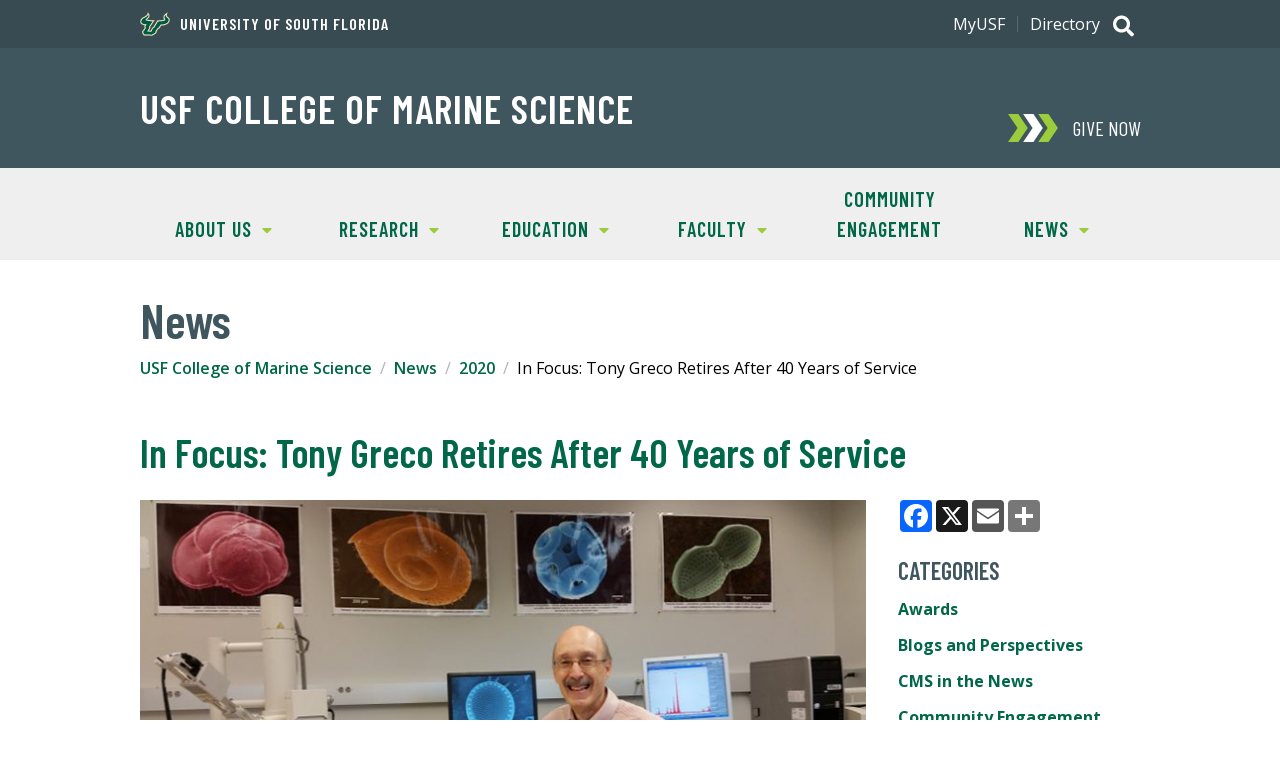

--- FILE ---
content_type: text/html; charset=utf-8
request_url: https://www.usf.edu/marine-science/news/2020/in-focus-tony-greco-retires-after-40-years-of-service.aspx
body_size: 55992
content:
<!DOCTYPE html>
<!--[if lt IE 7]> <html class="no-js lt-ie9 lt-ie8 lt-ie7" lang="en"> <![endif]-->
<!--[if IE 7]>    <html class="no-js lt-ie9 lt-ie8" lang="en"> <![endif]-->
<!--[if IE 8]>    <html class="no-js lt-ie9" lang="en"> <![endif]-->
<!--[if gt IE 8]><!--> <html class="no-js" lang="en"> <!--<![endif]-->    <head>
   <meta http-equiv="Content-Type" content="text/html; charset=UTF-8">
   <!-- Google Tag Manager -->
<script>(function(w,d,s,l,i){w[l]=w[l]||[];w[l].push({'gtm.start':
new Date().getTime(),event:'gtm.js'});var f=d.getElementsByTagName(s)[0],
j=d.createElement(s),dl=l!='dataLayer'?'&l='+l:'';j.async=true;j.src=
'https://www.googletagmanager.com/gtm.js?id='+i+dl;f.parentNode.insertBefore(j,f);
})(window,document,'script','dataLayer','GTM-5P4W3C4');</script>
<!-- End Google Tag Manager --><!-- Google Tag Manager -->
<script>(function(w,d,s,l,i){w[l]=w[l]||[];w[l].push({'gtm.start':
new Date().getTime(),event:'gtm.js'});var f=d.getElementsByTagName(s)[0],
j=d.createElement(s),dl=l!='dataLayer'?'&l='+l:'';j.async=true;j.src=
'https://www.googletagmanager.com/gtm.js?id='+i+dl;f.parentNode.insertBefore(j,f);
})(window,document,'script','dataLayer','GTM-W976VC8K');</script>
<!-- End Google Tag Manager -->
   <title>In Focus: Tony Greco Retires After 40 Years of Service | USF College of Marine Science</title>
   <meta http-equiv="X-UA-Compatible" content="IE=edge" />
<meta name="viewport" content="width=device-width, initial-scale=1.0" />
<link rel="preconnect" href="https://fonts.googleapis.com">
<link rel="preconnect" href="https://fonts.gstatic.com" crossorigin>
<link href="https://fonts.googleapis.com/css2?family=Barlow+Condensed:wght@400;600&family=Open+Sans:wght@400;600;700&display=swap" rel="stylesheet">
<link type="text/css" rel="stylesheet" href="/_resources/css/v3/global.css?ver=6" />
<link type="text/css" rel="stylesheet" href="/_resources/css/v3/home.css?ver=6"/>
<link type="text/css" rel="stylesheet" href="/_resources/css/v3/secondary.css?ver=6"/>
<link type="text/css" rel="stylesheet" href="/_resources/css/news/news-global.css?ver=3">
<link type="text/css" rel="stylesheet" href="/_resources/css/news/news-article.css?ver=3"/>
<script src="//ajax.googleapis.com/ajax/libs/jquery/1.10.2/jquery.min.js"></script>
<script src="/_resources/js/news/functions-news.js?ver=4"></script>

   
   
   <meta name="Description" content="Greco’s tenure solidifies his spot amongst an elite group of faculty or staff who spent more than four decades at the CMS.">
   
   <meta name="Keywords" content="electron microscope manager, microscopy, transmission electron microscopy, scanning electron microscope, electron microscope lab, phytophthora infestans, retirement ">
   
   <meta name="Author" content="University of South Florida">
   
   <script>
(function(i,s,o,g,r,a,m){i['GoogleAnalyticsObject']=r;i[r]=i[r]||function(){
(i[r].q=i[r].q||[]).push(arguments)},i[r].l=1*new Date();a=s.createElement(o),
m=s.getElementsByTagName(o)[0];a.async=1;a.src=g;m.parentNode.insertBefore(a,m)
})(window,document,'script','//www.google-analytics.com/analytics.js','ga');

ga('create', 'UA-4290684-1', 'usf.edu'); 
ga('send', 'pageview');

</script><script>
				
ga('create', 'UA-4884559-1', 'auto', 'account2');
ga('account2.send', 'pageview');

			</script><script>
			var page_id="https://www.usf.edu/marine-science/news/2020/in-focus-tony-greco-retires-after-40-years-of-service.aspx";
		</script>
   <meta property="og:title" content="In Focus: Tony Greco Retires After 40 Years of Service">
   <meta property="og:description" content="Greco’s tenure solidifies his spot amongst an elite group of faculty or staff who spent more than four decades at the CMS.">
   <meta property="og:url" content="https://www.usf.edu/marine-science/news/2020/in-focus-tony-greco-retires-after-40-years-of-service.aspx">
   <meta name="twitter:card" content="summary_large_image">
   <meta name="twitter:site" content="@usouthflorida">
   <meta name="twitter:title" content="In Focus: Tony Greco Retires After 40 Years of Service">
   <meta name="twitter:description" content="Greco’s tenure solidifies his spot amongst an elite group of faculty or staff who spent more than four decades at the CMS.">
   <meta property="og:image" content="https://www.usf.edu/marine-science/news/images/tony-greco-research-staff-cms-ocean-technology-group.jpg">
   <meta name="twitter:image" content="https://www.usf.edu/marine-science/news/images/tony-greco-research-staff-cms-ocean-technology-group.jpg">
   <meta name="twitter:image:alt" content="Tony Greco, Electron Microscope Manager at USF CMS">
   <style>
			.hero {
				background: #000 url('/marine-science/news/images/tony-greco-research-staff-cms-ocean-technology-group.jpg') center center no-repeat;
				background-size: cover;
			}
		</style>
</head><body><!-- Google Tag Manager (noscript) -->
<noscript><iframe src="https://www.googletagmanager.com/ns.html?id=GTM-5P4W3C4"
height="0" width="0" style="display:none;visibility:hidden"></iframe></noscript>
<!-- End Google Tag Manager (noscript) --><!-- Google Tag Manager (noscript) -->
<noscript><iframe src="https://www.googletagmanager.com/ns.html?id=GTM-W976VC8K"
height="0" width="0" style="display:none;visibility:hidden"></iframe></noscript>
<!-- End Google Tag Manager (noscript) --><a class="skipLink" href="#content">Skip to Main Content</a><header class="header--alt global">
      <div class="header_banner u-clearfix"><p class="header_text header_text--has-icon"><a class="header_textLink" href="https://www.usf.edu"><span class="header_textIcon u-icon">
<svg xmlns="http://www.w3.org/2000/svg" viewBox="0 0 154.28 124.49" aria-hidden="true"><path d="M63.12,80.5c.65-.44,5.69-3.68,5.76-3.82L89.4,42.62c7.7.22,28.37-.07,34.42-3.6a68.06,68.06,0,0,1-3-6.19c-5.25-15.77,11.81-25,22.47-32.4l-4,15.48a6.5,6.5,0,0,0,.93,5.62c4.9,7,15.41,8.57,13.9,21.45-2.52,21.46-26.5,27.44-44.57,28.37C104.66,79.42,101.93,85.75,93,90l-7.06,12.38c.22,2.31.36,4-.79,6.12-2.3,4.18-17.35,12.1-22.17,14.91L19.06,123c-3.24-5-13.18-18.44-8.5-24.12.79-1,4.25-3.68,4.39-3.89L22.8,82.51c-2.74-5.9-2.95-7.56.72-13.1-18-2.74-29.81-12-19.94-31,7.63-14.62,27.57-14.62,32.54-27.22L40.51,0,46.7,10.37c7.78,13.17-1.51,20.73-10.65,28.94,9.93,2.81,29.81,2.45,40.68,2.23L51.74,79c.65,1.37,1.23,2.81,1.73,4.18-2.3,4.25-4.68,8.42-7,12.6l7.84.22c2.88-5.19,5.69-10.44,8.5-15.7Z" style="fill:#cdb87d;fill-rule:evenodd"/><path d="M25.54,80.57a17.59,17.59,0,0,1-1.3-3.31,4.84,4.84,0,0,1,.58-3.75l4.53-6.77C5.3,64.87-1.54,54.43,6.46,40a26,26,0,0,1,8.2-8.71c1.59-1.08,3.24-2,4.9-2.95s3.24-1.66,4.9-2.52c6.55-3.31,12-6.55,14.68-13.39l2-5L43.9,12c5,8.36.57,15.12-4,19.66-1.16,1.15-2.31,2.23-3.46,3.17s-2.23,1.8-3.17,2.66a15.25,15.25,0,0,0-2.16,2,5.59,5.59,0,0,0-.36.43c0,.29.22.72.87,1.15a13.72,13.72,0,0,0,3.45,1.37,81.28,81.28,0,0,0,11.52,1.8c8.64.79,17.64.86,18.87.79l5-.07L48,78.77l.94,1.8c.28.57.57,1.15.79,1.58l.21.58a1.19,1.19,0,0,1,.15.57l-.65-.07s.65.15.43.51l-.29.5-1.15,1.87-3.38,5.62-4.32,7.2,15.48.36c1.22-2.38,8.35-15.63,8.35-15.7l.07-.36.29-.14c.14-.07,5.47-3.46,6.48-4.18l19.87-33,1.51.07c.51,0,8.43.14,16.71-.65s16.56-2.45,18.14-5.47v-.36c-.21-.36-.36-.94-.79-1.73s-.94-1.66-1.44-2.59-1-2.23-1.44-3.46c-1.87-5.47-.94-12,8-19.37l5.91-4.17-1.73,6.91c-1.59,6.19,1.22,8.86,5.33,12.1,1.08.86,2.23,1.72,3.24,2.59A18.23,18.23,0,0,1,147.86,33a13,13,0,0,1,3,9.72c-1.16,14-15.77,24.4-43.2,25.48l-7.42,12c-1.44,2.37-6.41,6-9.58,7.27l-8.06,14.18c0,.65.22,2.67.29,3.17a4.49,4.49,0,0,1-.51,2,6.68,6.68,0,0,1-.86,1.08,20.77,20.77,0,0,1-2.16,1.8c-.79.65-5.11,3.24-9.14,5.61l-8.07,4.76-41.25-.44s-1.73-2.66-3.46-5.47a67.76,67.76,0,0,1-4.18-7.85c-.14-.5-.28-.93-.43-1.36a10.27,10.27,0,0,1-.36-1.37,3.3,3.3,0,0,1,.72-2.74,31.08,31.08,0,0,1,2.38-2.16c.86-.72,1.8-1.51,2.09-1.73l8.92-14.25C26.33,82.3,26,81.43,25.54,80.57Z" style="fill:#fff;fill-rule:evenodd"/><path d="M41.59,13.39c8,13.47-12.89,21.67-13.53,26.14-1.23,8.78,37.51,8.13,37.51,8.13L45,78.55s2.08,4.83,2.23,4.83-11,17.78-11.16,18.14l21.6.43c.29-.14,8.85-16.85,9-16.85s6.69-4.32,6.69-4.32L92.71,48.67s33,.79,37.3-8c2.23-4.46-12.89-12.74,3.53-26.21-4,15.7,15.84,14.55,14.68,28-1,12-14,22.39-42.12,23.11L98,78.84c-1.23,2-6.7,5.83-9.15,6.48L79.9,100.94a33.3,33.3,0,0,0,.28,4c.15,2.3-15.62,10.58-18.79,12.52l-39-.43c-1.44-2.45-8.28-12.17-7-14.61.65-1.3,4.68-3.82,4.47-4L29.5,82.94C29,81.22,25.75,76.82,27,75L34.1,64.37C6.67,63.5,1.92,53.71,8.76,41.33,16.25,27.86,35.47,29.09,41.59,13.39Z" style="fill:#005941;fill-rule:evenodd"/><path d="M82.85,120.1a1.16,1.16,0,0,0,.79-.22.67.67,0,0,0,.36-.65.76.76,0,0,0-.36-.65c-.14-.14-.43-.14-.79-.21v-.51a3,3,0,0,1,1.37.36,1,1,0,0,1,.5,1,1.43,1.43,0,0,1-.29.79,1.64,1.64,0,0,1-.86.44l1.08,2.16h-.79l-1-2v-.5Zm0,4.39a5.06,5.06,0,0,0,1.37-.36,3.76,3.76,0,0,0,2.23-2.23,3.79,3.79,0,0,0,.29-1.59,4.2,4.2,0,0,0-.29-1.58,4.24,4.24,0,0,0-2.23-2.23,7.22,7.22,0,0,0-1.37-.29v.5a3.5,3.5,0,0,1,1.22.22,6.17,6.17,0,0,1,1.15.79,3.79,3.79,0,0,1,1.08,2.66,3,3,0,0,1-.28,1.37,3.12,3.12,0,0,1-.8,1.15,2.86,2.86,0,0,1-1.22.8,2.16,2.16,0,0,1-1.15.28Zm-.22-6.12H81.7v1.73h1.15v.43H81.7v2.09H81v-4.76h1.87v.51Zm.22-2.16h-.22a5.4,5.4,0,0,0-1.58.29,3.25,3.25,0,0,0-1.3.93,3,3,0,0,0-.93,1.37,3.69,3.69,0,0,0-.29,1.51,3.84,3.84,0,0,0,.29,1.59,4.24,4.24,0,0,0,2.23,2.23,4,4,0,0,0,1.58.36h.22V124h-.22a3,3,0,0,1-1.37-.28,2.86,2.86,0,0,1-1.22-.8,3,3,0,0,1-.79-1.15,3.15,3.15,0,0,1-.29-1.44,3.1,3.1,0,0,1,.29-1.37,3.47,3.47,0,0,1,2-2,4.1,4.1,0,0,1,1.37-.22h.22Z" style="fill:#005941"/></svg>
	</span>University of South Florida</a></p><h2 class="header_title"><a class="header_titleLink" href="https://www.usf.edu/marine-science/">USF College of Marine Science</a></h2></div>
      <div class="header_search">
	<p class="search_toggle toggle toggle--global">
		<span class="search_icon u-icon">
			<span class="hidden">Search</span>
			<svg xmlns="http://www.w3.org/2000/svg" viewBox="0 0 512 512" aria-hidden="true"><path fill="currentColor" d="M505 442.7L405.3 343c-4.5-4.5-10.6-7-17-7H372c27.6-35.3 44-79.7 44-128C416 93.1 322.9 0 208 0S0 93.1 0 208s93.1 208 208 208c48.3 0 92.7-16.4 128-44v16.3c0 6.4 2.5 12.5 7 17l99.7 99.7c9.4 9.4 24.6 9.4 33.9 0l28.3-28.3c9.4-9.4 9.4-24.6.1-34zM208 336c-70.7 0-128-57.2-128-128 0-70.7 57.2-128 128-128 70.7 0 128 57.2 128 128 0 70.7-57.2 128-128 128z"/></svg>
			<svg xmlns="http://www.w3.org/2000/svg" viewBox="0 0 320 512" aria-hidden="true"><path fill="currentColor" d="M207.6 256l107.72-107.72c6.23-6.23 6.23-16.34 0-22.58l-25.03-25.03c-6.23-6.23-16.34-6.23-22.58 0L160 208.4 52.28 100.68c-6.23-6.23-16.34-6.23-22.58 0L4.68 125.7c-6.23 6.23-6.23 16.34 0 22.58L112.4 256 4.68 363.72c-6.23 6.23-6.23 16.34 0 22.58l25.03 25.03c6.23 6.23 16.34 6.23 22.58 0L160 303.6l107.72 107.72c6.23 6.23 16.34 6.23 22.58 0l25.03-25.03c6.23-6.23 6.23-16.34 0-22.58L207.6 256z"></path></svg>
		</span>
	</p>
	<div class="search_content">
		<form class="search_form" method="get" action="//search.usf.edu/#" role="search">
			 <label class="hidden" for="site-search-input">Search for: </label>
			 <input id="site-search-input" type="text" name="cludoquery" size="20" maxlength="256" value="" />
			 <input id="site-search-submit" type="image" src="https://www.usf.edu/_resources/images/v3/global/png/search.png" alt="Search" />
			 <input type="hidden" name="cludopage" value="1" />
		</form>
	</div>
</div>

      <div class="header_nav">
         <h2 class="hidden">Main Navigation</h2>
         <p class="nav_toggle toggle toggle--global"><span class="nav_icon u-icon"><span class="hidden">Menu</span><svg xmlns="http://www.w3.org/2000/svg" viewBox="0 0 448 512" aria-hidden="true"><path fill="currentColor" d="M16 132h416c8.837 0 16-7.163 16-16V76c0-8.837-7.163-16-16-16H16C7.163 60 0 67.163 0 76v40c0 8.837 7.163 16 16 16zm0 160h416c8.837 0 16-7.163 16-16v-40c0-8.837-7.163-16-16-16H16c-8.837 0-16 7.163-16 16v40c0 8.837 7.163 16 16 16zm0 160h416c8.837 0 16-7.163 16-16v-40c0-8.837-7.163-16-16-16H16c-8.837 0-16 7.163-16 16v40c0 8.837 7.163 16 16 16z"/></svg><svg xmlns="http://www.w3.org/2000/svg" viewBox="0 0 320 512" aria-hidden="true"><path fill="currentColor" d="M207.6 256l107.72-107.72c6.23-6.23 6.23-16.34 0-22.58l-25.03-25.03c-6.23-6.23-16.34-6.23-22.58 0L160 208.4 52.28 100.68c-6.23-6.23-16.34-6.23-22.58 0L4.68 125.7c-6.23 6.23-6.23 16.34 0 22.58L112.4 256 4.68 363.72c-6.23 6.23-6.23 16.34 0 22.58l25.03 25.03c6.23 6.23 16.34 6.23 22.58 0L160 303.6l107.72 107.72c6.23 6.23 16.34 6.23 22.58 0l25.03-25.03c6.23-6.23 6.23-16.34 0-22.58L207.6 256z"></path></svg></span></p>
         <div class="nav_content">
            <div class="donate donate--"><a class="donate_link" href="https://giving.usf.edu/" target="_blank" onclick="ga('send', 'event', 'cta', 'click', 'Give Now'); ga('account2.send', 'event', 'cta', 'click', 'Give Now');"><span class="donate_icon u-icon"><svg xmlns="http://www.w3.org/2000/svg" viewBox="0 0 868.32 488" aria-hidden="true"><polygon class="donate_iconPart" points="704 0 526 0 690.32 244 526 488 704 488 868.32 244 704 0"/><polygon class="donate_iconPart" points="441 0 263 0 427.32 244 263 488 441 488 605.32 244 441 0"/><polygon class="donate_iconPart" points="178 0 0 0 164.32 244 0 488 178 488 342.32 244 178 0"/></svg>
</span><div class="donate_text">
	<p class="donate_action">Give Now</p>
</div></a></div>
            <nav class="siteNav siteNav--"><ul class="siteNav_menu u-list">
   <li class="siteNav_item">
      <div class="subNav_toggle toggle">About Us<span class="subNav_indicator u-icon"><svg xmlns="http://www.w3.org/2000/svg" viewBox="0 0 320 512" aria-hidden="true"><path fill="currentColor" d="M31.3 192h257.3c17.8 0 26.7 21.5 14.1 34.1L174.1 354.8c-7.8 7.8-20.5 7.8-28.3 0L17.2 226.1C4.6 213.5 13.5 192 31.3 192z"/></svg></span></div>
      <div class="subNav toggle_content">
         <div class="subNav_content"><div class="subNav_col subNav_menu"><ul class="u-list"><li><a class="subNav_link" href="https://www.usf.edu/marine-science/about-us/index.aspx">Overview</a></li><li><a class="subNav_link" href="/marine-science/about-us/our-vision.aspx">Our Vision</a></li><li><a class="subNav_link" href="/marine-science/about-us/directory/index.aspx">Directory</a></li><li><a class="subNav_link" href="/marine-science/about-us/employment.aspx">Employment</a></li><li><a class="subNav_link" href="/marine-science/about-us/clam-bayou-marine-education-center.aspx">Clam Bayou Marine Education Center</a></li></ul></div><div class="subNav_col subNav_menu"><ul class="u-list"><li><a class="subNav_link" href="https://www.fox13news.com/st-petersburg-webcam-usf">Live Webcam</a></li><li><a class="subNav_link" href="https://www.usf.edu/marine-science/education/prospective-students/come-visit-us.aspx">Come Visit Us</a></li></ul></div></div>
      </div>
   </li>
   <li class="siteNav_item">
      <div class="subNav_toggle toggle">Research<span class="subNav_indicator u-icon"><svg xmlns="http://www.w3.org/2000/svg" viewBox="0 0 320 512" aria-hidden="true"><path fill="currentColor" d="M31.3 192h257.3c17.8 0 26.7 21.5 14.1 34.1L174.1 354.8c-7.8 7.8-20.5 7.8-28.3 0L17.2 226.1C4.6 213.5 13.5 192 31.3 192z"/></svg></span></div>
      <div class="subNav toggle_content">
         <div class="subNav_content"><div class="subNav_col subNav_menu"><ul class="u-list"><li><a class="subNav_link" href="https://www.usf.edu/marine-science/research/index.aspx">Overview</a></li><li><a class="subNav_link" href="/marine-science/research/facilities-and-equipment/index.aspx">Facilities and Equipment</a></li><li><a class="subNav_link" href="/marine-science/research/partners-and-groups/index.aspx">Partners and Groups</a></li><li><a class="subNav_link" href="/marine-science/research/facilities-and-equipment/research-vessels.aspx">Research Vessels</a></li></ul></div></div>
      </div>
   </li>
   <li class="siteNav_item">
      <div class="subNav_toggle toggle">Education<span class="subNav_indicator u-icon"><svg xmlns="http://www.w3.org/2000/svg" viewBox="0 0 320 512" aria-hidden="true"><path fill="currentColor" d="M31.3 192h257.3c17.8 0 26.7 21.5 14.1 34.1L174.1 354.8c-7.8 7.8-20.5 7.8-28.3 0L17.2 226.1C4.6 213.5 13.5 192 31.3 192z"/></svg></span></div>
      <div class="subNav toggle_content">
         <div class="subNav_content"><div class="subNav_col subNav_menu"><ul class="u-list"><li><a class="subNav_link" href="https://www.usf.edu/marine-science/education/index.aspx">Overview</a></li><li><a class="subNav_link" href="/marine-science/education/degree-programs-and-curriculum/index.aspx">Degree Programs and Curriculum</a></li><li><a class="subNav_link" href="/marine-science/education/prospective-students/index.aspx">Prospective Students</a></li><li><a class="subNav_link" href="/marine-science/education/current-students/index.aspx">Current Students</a></li><li><a class="subNav_link" href="/marine-science/education/usf-making-waves-reu/index.aspx">USF Making Waves REU</a></li></ul></div><div class="subNav_col subNav_menu"><ul class="u-list"><li><a class="subNav_link" href="/marine-science/education/courses-offered.aspx">Courses Offered</a></li><li><a class="subNav_link" href="/marine-science/education/graduate-program-handbook.aspx">Graduate Program Handbook</a></li><li><a class="subNav_link" href="/marine-science/education/contact-us.aspx">Contact Us</a></li><li><a class="subNav_link" href="/marine-science/education/prospective-students/come-visit-us.aspx">Come Visit Us</a></li></ul></div></div>
      </div>
   </li>
   <li class="siteNav_item">
      <div class="subNav_toggle toggle">Faculty<span class="subNav_indicator u-icon"><svg xmlns="http://www.w3.org/2000/svg" viewBox="0 0 320 512" aria-hidden="true"><path fill="currentColor" d="M31.3 192h257.3c17.8 0 26.7 21.5 14.1 34.1L174.1 354.8c-7.8 7.8-20.5 7.8-28.3 0L17.2 226.1C4.6 213.5 13.5 192 31.3 192z"/></svg></span></div>
      <div class="subNav toggle_content">
         <div class="subNav_content"><div class="subNav_col subNav_menu"><ul class="u-list"><li><a class="subNav_link" href="https://www.usf.edu/marine-science/faculty/index.aspx">Overview</a></li><li><a class="subNav_link" href="/marine-science/faculty/faculty-directory/index.aspx">Faculty Directory</a></li><li><a class="subNav_link" href="/marine-science/research/postdoctoral-researchers.aspx">Postdoctoral Researchers</a></li><li><a class="subNav_link" href="/marine-science/faculty/courtesy-professor/index.aspx">Courtesy Professors</a></li><li><a class="subNav_link" href="/marine-science/research/researchers/index.aspx">Researchers</a></li></ul></div></div>
      </div>
   </li>
   <li class="siteNav_item"><a class="siteNav_link" href="/marine-science/community-engagement/">Community Engagement</a></li>
   <li class="siteNav_item">
      <div class="subNav_toggle toggle">News<span class="subNav_indicator u-icon"><svg xmlns="http://www.w3.org/2000/svg" viewBox="0 0 320 512" aria-hidden="true"><path fill="currentColor" d="M31.3 192h257.3c17.8 0 26.7 21.5 14.1 34.1L174.1 354.8c-7.8 7.8-20.5 7.8-28.3 0L17.2 226.1C4.6 213.5 13.5 192 31.3 192z"/></svg></span></div>
      <div class="subNav toggle_content">
         <div class="subNav_content"><div class="subNav_col subNav_menu"><ul class="u-list"><li><a class="subNav_link" href="https://www.usf.edu/marine-science/news/index.aspx">News Articles</a></li><li><a class="subNav_link" href="/marine-science/news/2026/cms-in-the-news-2026.aspx">CMS in the News</a></li><li><a class="subNav_link" href="https://digitalcommons.usf.edu/marine/">Publications</a></li><li><a class="subNav_link" href="/marine-science/news/experts-guide-search.aspx">Experts Guide Search</a></li><li><a class="subNav_link" href="/marine-science/news/2025/rising-tides-newsletter-archives.aspx">Rising Tides Newsletter</a></li></ul></div><div class="subNav_col subNav_menu"><ul class="u-list"><li><a class="subNav_link" href="https://lp.constantcontactpages.com/su/AIfctl8">Newsletter sign-up</a></li></ul></div></div>
      </div>
   </li>
</ul></nav>
            <div class="auxNav">
               <div class="auxNav_content u-clearfix"><nav class="utilNav">
	<ul class="utilNav_menu u-list u-clearfix">
		<li class="utilNav_item"><a class="utilNav_link" href="https://my.usf.edu/">MyUSF</a></li>
		<li class="utilNav_item"><a class="utilNav_link" href="https://directory.usf.edu/">Directory</a></li>
	</ul>
</nav>
</div>
            </div>
         </div>
      </div>
   </header>
   <div id="content" class="content" role="main">
      <div class="sectionHeading u-wrapper">
         <h2 class="sectionHeading_text">News</h2>
      </div>
      <nav class="breadcrumbs u-wrapper u-clearfix">
         <h2 class="hidden">Breadcrumb Navigation</h2>
         <ul class="breadcrumb_menu u-list">
            <li class="breadcrumb_item"><a class="breadcrumb_link" href="/marine-science">USF College of Marine Science</a></li>
            <li class="breadcrumb_item"><a class="breadcrumb_link" href="/marine-science/news">News</a></li>
            <li class="breadcrumb_item"><a class="breadcrumb_link" href="/marine-science/news/2020">2020</a></li>
            <li class="breadcrumb_item">In Focus: Tony Greco Retires After 40 Years of Service</li>
         </ul>
      </nav>
      <div class="mainContent mainContent--news u-wrapper">
         <h1 id="content-title" class="mainContent_heading">
            			In Focus: Tony Greco Retires After 40 Years of Service
            		</h1>
         <div class="u-flex--large">
            <div class="mainContent_well u-flexItem--large">
               <div class="articleHero u-wrapper"><img src="/marine-science/news/images/tony-greco-research-staff-cms-ocean-technology-group.jpg" alt="Tony Greco, Electron Microscope Manager at USF CMS"><p class="article-hero-caption">Tony Greco, Electron Microscope Manager at USF CMS</p>
               </div>
               <ul class="article-byline u-list u-clearfix">
                  <li class="article-publish-date">December 10, 2020</li>
                  <li class="article-category"> <a class="article-category-link" href="/marine-science/news/index.aspx?category=News">News</a></li>
               </ul>
               <div class="article-body u-clearfix">
                  	
                  <p>Written by Kristen Kusek, Former Communications Director for USF CMS</p>
                  
                  <p>Few have a lens on the USF College of Marine Science like Tony Greco does. He has
                     participated in more than 75 percent of its 53-year history, and has spent the last
                     40 years as its one and only <a title="Electron Microscope Manager" href="/marine-science/research/partners-and-groups/electron-microscopy-laboratory/index.aspx">Electron Microscope Manager</a>. Greco’s tenure solidifies his spot amongst an elite group of faculty or staff who
                     spent more than four decades at the CMS. This club includes current professor <a title="Bob Byrne, PhD" href="/marine-science/faculty/faculty-directory/chemical-oceanography/robert-byrne.aspx">Bob Byrne, PhD</a>, and retired faculty members <a title="Kent Fanning" href="https://www.usf.edu/marine-science/faculty/emeritus/kent-fanning.aspx">Kent Fanning</a> and <a title="Tom Hopkins" href="https://www.usf.edu/marine-science/faculty/emeritus/thomas-hopkins.aspx">Tom Hopkins</a>, for example.</p>
                  
                  <p>As if 2020 hasn’t been challenging enough, the CMS community must now accept the hard
                     reality that he retires December 31, 2020. We’re going to miss his ability to revolutionize
                     scientific understanding by helping us see things we normally cannot, and we thought
                     it fitting to turn the proverbial microscope on him to capture a few reflections before
                     he embarks on his next adventure.</p>
                  
                  <p>Thank you, Tony!</p>
                  
                  <p><strong>How did you first become interested in microscopy?</strong></p>
                  
                  <p>I first became interested in science in general through my uncle who was a Professor
                     of Biology at St. Bonaventure University in New York in the 70’s. He showed me fascinating
                     images of plant sections using light microscopes in his lab. In graduate school at
                     Western Kentucky University, I took some courses in transmission electron microscopy
                     (TEM) and was stunned at the incredible cellular detail one could obtain. After that,
                     I was hooked.</p>
                  
                  <p><strong>You were hired by the USF College of Marine Science in 1980, and according to your
                        CV, made a move from Pennsylvania. Tell us about those early years. What was the driving
                        force behind the big move?</strong></p>
                  
                  <p>After graduating from <a title="Western Kentucky University" href="https://www.wku.edu/" target="_blank" rel="noopener">Western Kentucky University</a> in 1978 with my master’s degree in biology, I spent a summer as an intern at the
                     Department of Agriculture, in the electron microscope lab in Philadelphia. I performed
                     research using the TEM on Phytophthora infestans, the fungus that caused the potato
                     famine in Ireland in the 1840’s. I also learned how to use the scanning electron microscope
                     (SEM). In the fall of that year, I landed a job at the University of Pennsylvania
                     where I worked in the electron microscopy lab doing metallurgy research for 2 years.
                     I was able to learn x-ray microanalysis, which added elemental sample identification
                     to my skill set. While I enjoyed my job at the University of Pennsylvania, I was anxious
                     to return to biological TEM and SEM and started looking for a new position.</p>
                  
                  <p>In 1980, Dr. John Steinmetz, a geological oceanographer who worked at the USF CMS
                     from 1977-1982, hired me to run a new SEM lab in what was then the Department of Marine
                     Science at USF. The chair of the Department (it wasn’t a college then so there was
                     no Dean) at the time was Dr. Bill Sackett.</p>
                  
                  <p>I packed up my world’s belongings and drove 1100 miles in my VW rabbit (no AC) to
                     St. Petersburg, FL. It seemed like such an exciting new opportunity to run my own
                     lab. &nbsp;John had just purchased a new SEM and showed me an old shower stall (MSL 233)
                     where it would be housed. He immediately offered an SEM course where he taught the
                     lectures, and I ran the labs. This was before digital imaging, so the students (all
                     men at that time) learned darkroom photography. When John left in 1982 for a job in
                     the oil industry, I took over teaching both lecture and labs. The campus wasn’t very
                     big in those days with a just a few buildings to service an ever growing student population.
                     In fact, the entire campus library was housed in just a few rooms off the student
                     lounge in MSL.</p>
                  
                  <p>In 1994 an NSF grant and some seed money led to the purchase of a new Hitachi TEM
                     which was installed in the new (new as of 1994) Knight Oceanographic Research Center
                     (KRC). The TEM was purchased mainly to obtain high resolution images of marine bacteria
                     and viruses. I was then able to offer a graduate TEM course. Over the years I ‘ve
                     used the TEM and SEM to look at everything from marine phytoplankton and zooplankton
                     to bugs, cement and even micrometeorites in the lab.</p>
                  
                  <p><strong>What have you enjoyed most about your role as Electron Microscope Manager?</strong></p>
                  
                  <p>What I’ve most enjoyed most about my job has been working with all the incredibly
                     talented faculty, staff, and students I’ve collaborated with over the years on a wide
                     variety of diverse research projects ranging from discoveries of new viruses in copepods
                     and seagrasses to foraminiferal bleaching, understanding the effects and recovery
                     of benthic foraminifera from the Deepwater Horizon oil spill, and characterizing Asian
                     and Saharan dust particles.</p>
                  
                  <p><strong>What do you recall as your proudest moment as a microscopist?</strong></p>
                  
                  <div class="snippetMedia--medium-left"><img src="/marine-science/news/images/tony-greco-cover-of-nature-magazine-december-1988.jpg" alt="Nature magazine in December 1988"></div>
                  
                  <p>My proudest moment was making the cover of <em>Nature</em> magazine in December 1988. <em>Nature</em> had just agreed to publish our article on the long range transport of large sand
                     grains from dust storms in the Gobi desert when lead author <a title="Dr. Peter Betzer" href="https://www.usf.edu/marine-science/faculty/emeritus/peter-betzer.aspx">Dr. Peter Betzer</a> (Department Chair at that time) suggested I submit a few of my SEM images of the
                     sand grains as a potential cover photo. I was shocked when they selected my image.
                     It also was a great honor to win the Costello Interdisciplinary Engineering award
                     in 2017, which is a bit humorous as I’m not an engineer.</p>
                  
                  <p>Lastly, one of the most significant things I’ve been involved with is chairing the
                     Marine Science Safety Committee. Safety was not a huge priority in the 80’s and 90’s
                     and I’m thrilled that the College now has regular lab inspections and faculty, staff
                     and student lab safety training sessions.</p>
                  
                  <p><strong>40 years is a wonderfully long time. Any favorite memory “snapshots” come to mind
                        (microscope-related or not)?</strong></p>
                  
                  <p>The community outreach events were very rewarding such as the <a title="St. Pete Science festival" href="https://stpetescifest.org/" target="_blank" rel="noopener">St. Pete Science festival</a>, <a title="Oceanography Camp for Girls" href="https://www.marine.usf.edu/girlscamp/" target="_blank" rel="noopener">Oceanography Camp for Girls</a>, and the Great American Teach-In. I always enjoyed hosting countless lab tours over
                     the years as well. I find that most of the general public has no idea that the oceans
                     are filled with bacteria and viruses. I always receive a big reaction to my 3-D stereo
                     images and would routinely display some familiar samples like bugs to stimulate their
                     interest. The recent science as art forum hosted by <a title="Dr. Mya Breitbart’s lab" href="https://www.marine.usf.edu/genomics/" target="_blank" rel="noopener">Dr. Mya Breitbart’s lab</a> in January 2020 was very unique as several artists were inspired to make sculptures
                     based on my SEM images. One artist even performed a dance with my SEM images scrolling
                     on a giant screen.</p>
                  
                  <p>Many of the memories that easily come to mind involved the interaction with my students.
                     One particular grad student called me at home a little before midnight to ask if I
                     could run down to the lab and change the filament on the SEM which had blown so she
                     could finish her project. Another student called me the night before a major exam
                     tearfully begging me to reschedule it because her boyfriend had just broken up with
                     her. Finally, there was a struggling international student who kept bringing me home
                     cooked food in a veiled attempt to bring up his grade. Unfortunately for him it didn’t
                     work. Maybe my food standards are too high.</p>
                  
                  <p>I also enjoyed offering the SEM lecture and lab course to undergrads in the last 5
                     years. They had a real sense of wonder and awe at the incredible images they could
                     obtain of samples they had selected and prepared themselves.</p>
                  
                  <p><strong>What about the CMS had you stay in your role for 40 years? What’s its greatest charm?</strong></p>
                  
                  <p>I found that I really enjoyed the mix of teaching and research, the people I interacted
                     with, and the fact that I could work at my own pace in a relatively low stress job.&nbsp;
                     Although I was offered a higher paying job in 1991 at a government research lab in
                     the heart of New York city, I turned it down after deciding I didn’t want to give
                     up teaching to write research papers for a living or raise a family there.</p>
                  
                  <p><strong>What will you NOT miss as you move forward to your next adventure?</strong></p>
                  
                  <p>Probably the least favorite part of my job is scrambling for funding to pay for servicing
                     the microscopes and billing people for work on the instruments. This year, the 26-year-old
                     Hitachi TEM finally died so with severe budget cuts looming due to the COVID-19 pandemic,
                     and a $500,000 price tag for a new TEM, it’s probably a good time to retire.</p>
                  
                  <p><strong>What’s next?</strong></p>
                  
                  <p>I’m looking forward to doing some travelling in retirement, especially to the Carolinas
                     where my two daughters and five grandchildren live. I’ll also be doing some volunteering
                     in the community with my wife once the pandemic ends as well as having more time for
                     a little golf and music. &nbsp;I’m taking bluegrass banjo lessons, which has been immensely
                     challenging.</p>
                  
                  <p class="u-media"><iframe src="//www.youtube.com/embed/Xmkc_Sdcn_U" width="560" height="315" frameborder="0"></iframe></p>
                  
                  </div>
               <p><a class="u-more widget_moreLink article-return-to-listing" href="/marine-science/news/index.aspx"><span class="u-more_icon u-more_icon--reverse u-icon"><svg xmlns="http://www.w3.org/2000/svg" viewBox="0 0 448 512" aria-hidden="true"><path fill="currentColor" d="M190.5 66.9l22.2-22.2c9.4-9.4 24.6-9.4 33.9 0L441 239c9.4 9.4 9.4 24.6 0 33.9L246.6 467.3c-9.4 9.4-24.6 9.4-33.9 0l-22.2-22.2c-9.5-9.5-9.3-25 .4-34.3L311.4 296H24c-13.3 0-24-10.7-24-24v-32c0-13.3 10.7-24 24-24h287.4L190.9 101.2c-9.8-9.3-10-24.8-.4-34.3z"/></svg></span> Return to article listing</a></p>
            </div>
            <div class="mainContent_aside u-flexItem--large">
               <div class="a2a_kit a2a_kit_size_32 a2a_default_style"><a class="a2a_button_facebook"></a><a class="a2a_button_x"></a><a class="a2a_button_email"></a><a class="a2a_dd" href="https://www.addtoany.com/share"></a></div><script async="1" src="https://static.addtoany.com/menu/page.js"></script>
               <div class="newsWidget">
<h2 class="newsWidget_heading">Categories</h2>
<ul class="newsWidget_list u-list">
<ul class="newsWidget_list u-list">
<li><a href="/marine-science/news/index.aspx?category=Awards&amp;year=all">Awards</a></li>
<li><a href="/marine-science/news/index.aspx?category=Blogs%20and%20Perspectives&amp;year=all">Blogs and Perspectives</a></li>
<li><a href="/marine-science/news/index.aspx?category=CMS%20in%20the%20News&amp;year=all">CMS in the News</a></li>
<li><a href="/marine-science/news/index.aspx?category=Community%20Engagement;year=all">Community Engagement</a></li>
<li><a href="/marine-science/news/index.aspx?category=Florida%20Flood%20Hub&amp;year=all">Florida Flood Hub</a></li>
<li><a href="/marine-science/news/index.aspx?category=Summer%20Programs&amp;year=all">Summer Programs</a></li>
<li><a href="/marine-science/news/index.aspx?category=Hurricanes&amp;year=all">Hurricanes</a></li>
<li><a href="/marine-science/news/index.aspx?category=News&amp;year=all">News</a></li>
<li><a href="/marine-science/news/index.aspx?category=Resiliency%20News&amp;year=all">Resiliency News</a></li>
<li><a href="/marine-science/news/index.aspx?category=Podcasts&amp;year=all">Podcasts</a></li>
<li><a href="/marine-science/news/index.aspx?category=Publication%20Highlights&amp;year=all">Publication Highlights</a></li>
<li><a href="/marine-science/news/index.aspx?category=Rising%20Tides%20Newsletter&amp;year=all">Rising Tides Newsletter</a></li>
</ul>
</ul>
</div><div class="newsWidget">
<h2 class="newsWidget_heading">Mission Statement</h2>
<p>Our blue planet faces a suite of challenges and opportunities for understanding and innovation. Our mission is to advance understanding of the interconnectivity of ocean systems and human-ocean interactions using a cross-disciplinary approach, to empower the next workforce of the blue economy with a world-class education experience, and to share our passion for a healthy environment and science-informed decision-making with community audiences near and far.</p>
</div></div>
         </div>
      </div>
   </div>
   <footer class="global">
   <div class="footer_content u-clearfix"><a class="footer_logo" href="https://www.usf.edu">
	<span class="hidden">University of South Florida</span>
	<span class="footer_bull u-icon">
		<svg xmlns="http://www.w3.org/2000/svg" viewBox="0 0 659.11 327.61" aria-hidden="true"><path d="M401,23.16c0-3.25,3-13.11,3-13.11s-18.31,10.78-18.31,23c0,8.55,5.41,13.64,5.41,15.77,0,2.55-11.06,7.64-44.19,7.64L322.8,96.53l-8.26,5.3-10,18.89H285.77l11.39-18.52-2.73-5.79,27.42-41.12c-42.86,0-48.43-5.15-48.43-6,0-2.41,18.66-10.91,18.66-25.33,0-6.69-6.62-14.73-6.62-14.73C282.28,37.2,240,30.52,240,62.29c0,13,15.83,18.58,31.46,19.69l-5.33,8c-2,3-.43,6.38,2.05,11.38l-10.5,16.85s-4.84,3.48-5.89,5.51c-2.18,4.29,2.34,10.7,9.54,22.5H312.5c17.21-9.73,24.3-13.73,24.3-17.79l-.29-4.24,9.84-17.2c2.57-1.17,8.9-4.37,11.57-8.71l9-14.63c25.71-.48,52.63-10.78,52.63-32.82C419.54,35.93,401,34,401,23.16M365,80.35l-9.92,16.16c-2.72,4.42-11.09,7.86-11.09,7.86l-10.87,19,.35,4.9c.15,2.65-16.84,11.69-22,14.69H263.18c-1.76-3-10-14.81-8.5-17.78.6-1.15,3-2.82,5.47-4.8l11.77-18.9c-2.48-5-4.19-8.07-3.08-9.73l8.61-12.85c-9.69,0-34.18-2.33-34.18-16.62,0-26.4,37.31-25.12,43.33-45.37a14.56,14.56,0,0,1,2.2,7c0,13.52-18.69,19.73-18.69,25.25,0,7.71,26,9.39,45.6,9.39l-25,37.55,2.77,5.86-13.55,22h26.59L317,104.13l8.19-5.25,23.53-39.12c32,0,45.62-5.2,45.62-10.93,0-3.81-5.41-7.77-5.41-15.77s9.45-14.85,9.45-14.85c-4.82,18.11,17.85,18.1,17.85,32.57,0,20.37-27.26,29.57-51.22,29.57" style="fill:#fff"/><path d="M404.92,23.16c0-5.78,5.71-22.86,5.71-22.86s-28.88,16-28.88,32.76c0,8.07,4.62,14.75,4.62,14.75-8.48,3.93-25.38,4.74-41.7,4.74L319.91,93.72l-8.36,5.37-9.41,17.71h-9.35l8.83-14.36-2.69-5.7,30.26-45.37c-34.29,0-41.38-1.09-49.08-3.06,0,0,15.9-10.16,15.9-24.37C296,14.49,284.1,0,284.1,0l-4.42,14.87C274.9,31,236.05,30.8,236.05,62.29c0,13.79,13.18,20.59,28.51,22.89l-1.71,2.56c-2.88,4.3-1.37,8.71.83,13.33l-9,14.42s-4.93,3.44-6.41,6.37c-3.08,6.06.91,12.41,10.79,28.13h54.64c21.43-12.12,27-15.26,27-22.11,0-.06-.11-1.51-.2-2.83L349.14,110c3.42-1.68,9.27-5,12.12-9.69l7.88-12.82c26.91-1.07,54.33-12.63,54.33-36.68,0-16.33-18.55-20.41-18.55-27.62m-38,60.43-9,14.64c-2.67,4.34-9,7.54-11.57,8.71l-9.84,17.2.29,4.24c0,4.05-7.09,8.07-24.3,17.79H261.31c-7.2-11.8-11.72-18.21-9.54-22.5,1-2,5.89-5.51,5.89-5.51l10.5-16.85c-2.48-5-4.09-8.35-2.05-11.38l5.33-8C255.81,80.87,240,75.3,240,62.29c0-31.77,42.3-25.09,45.48-53.08,0,0,6.62,8,6.62,14.73,0,14.42-18.66,22.92-18.66,25.33,0,.88,5.57,6,48.43,6L294.43,96.41l2.73,5.78-11.4,18.53h18.73l10-18.89,8.27-5.3,24.09-40.06c33.13,0,44.19-5.09,44.19-7.64,0-2.13-5.41-7.22-5.41-15.76,0-12.24,18.31-23,18.31-23s-3,9.86-3,13.11c0,10.86,18.53,12.77,18.53,27.62,0,22-26.93,32.34-52.63,32.81" style="fill:#cfc493"/><path d="M398.41,18.21S389,25.14,389,33.06s5.41,12,5.41,15.77c0,5.73-13.65,10.93-45.62,10.93L325.22,98.88,317,104.14,306.47,124H279.88l13.55-22-2.77-5.86,25-37.55c-19.64,0-45.6-1.68-45.6-9.39,0-5.52,18.69-11.73,18.69-25.25a14.56,14.56,0,0,0-2.2-7c-6,20.25-43.33,19-43.33,45.37,0,14.29,24.49,16.62,34.18,16.62l-8.61,12.85c-1.11,1.66.6,4.69,3.08,9.73l-11.77,18.9c-2.49,2-4.87,3.65-5.46,4.8-1.54,3,6.73,14.77,8.49,17.78h48.31c5.18-3,22.17-12,22-14.69l-.35-4.9,10.87-19s8.37-3.44,11.09-7.86L365,80.35c24,0,51.22-9.2,51.22-29.57,0-14.47-22.66-14.46-17.85-32.57" style="fill:#006747"/><path d="M333.6,142.25a3.5,3.5,0,0,0-3.49,3.5,3.43,3.43,0,0,0,1,2.5,3.49,3.49,0,0,0,4.95,0,3.55,3.55,0,0,0,0-5,3.38,3.38,0,0,0-2.48-1m2.13,5.66a3,3,0,0,1-4.27,0,3.08,3.08,0,0,1,0-4.3,3,3,0,0,1,4.26,0,3.07,3.07,0,0,1,0,4.3" style="fill:#cfc493"/><path d="M335.19,144.92a1,1,0,0,0-.6-1,2.74,2.74,0,0,0-1-.14h-1.35v3.86h.67v-1.52h.54a1.64,1.64,0,0,1,.75.12,1,1,0,0,1,.37.89v.43s0,0,0,0,0,0,0,0h.64l0,0a.63.63,0,0,1,0-.2c0-.1,0-.2,0-.29v-.28a1.09,1.09,0,0,0-.21-.6,1,1,0,0,0-.65-.38,1.61,1.61,0,0,0,.55-.18.86.86,0,0,0,.38-.77m-1.06.67a2.11,2.11,0,0,1-.65.08h-.62v-1.39h.59a1.86,1.86,0,0,1,.82.14.61.61,0,0,1,.26.57.59.59,0,0,1-.4.6" style="fill:#cfc493"/><path d="M177.07,201.43v21.65c0,3,1.28,4.5,4.16,4.5s4.2-1.54,4.2-4.5V201.43h5.91v21.69c0,6.82-4,9.7-10.11,9.7s-10.08-2.88-10.08-9.7V201.43Z" style="fill:#fff"/><path d="M203.78,232.39v-31h6.47l8.23,18.35h.09V201.43H224v31h-5.66l-9.05-20h-.08v20Z" style="fill:#fff"/><path d="M236.4,232.39v-31h5.92v31Z" style="fill:#fff"/><path d="M252.4,201.43h5.83l5.44,22.12h.09l5.4-22.12H275l-7.89,31h-6.73Z" style="fill:#fff"/><path d="M284.68,232.39v-31h16.21v5.23H290.6v7.12h7.84V219H290.6v8.15h10.72v5.23Z" style="fill:#fff"/><path d="M326.44,232.39l-5.14-12.61h-2.83v12.61h-5.92v-31h8.58c7.11,0,10.5,3.43,10.5,9.26,0,3.86-1.37,6.65-4.67,7.89l5.83,13.81Zm-8-17.5h3c2.62,0,4.2-1.28,4.2-4.28s-1.58-4.29-4.2-4.29h-3Z" style="fill:#fff"/><path d="M355.9,210.05c-1-2.92-2.28-4.16-4.33-4.16s-3.26,1.29-3.26,3.39c0,4.67,13.2,5,13.2,14.7,0,5.32-3.64,8.84-9.86,8.84-4.8,0-8.53-2.62-10.12-8.71l5.83-1.24c.69,3.73,2.83,5.06,4.59,5.06a3.48,3.48,0,0,0,3.65-3.69c0-5.83-13.21-5.92-13.21-14.58,0-5.31,3.17-8.66,9.3-8.66a9.2,9.2,0,0,1,9.52,7.5Z" style="fill:#fff"/><path d="M373.43,232.39v-31h5.92v31Z" style="fill:#fff"/><path d="M409.36,201.43v5.23h-6.9v25.73h-5.92V206.66h-6.9v-5.23Z" style="fill:#fff"/><path d="M428.66,213.91l5-12.48H440l-8.45,18.44v12.52h-5.92V219.87l-8.45-18.44h6.31Z" style="fill:#fff"/><path d="M461.62,232.8c-5.91,0-8.87-5-8.87-11.24s3-11.25,8.87-11.25,8.87,5,8.87,11.25S467.54,232.8,461.62,232.8Zm0-19.91c-3.58,0-5.87,3.08-5.87,8.67s2.29,8.66,5.87,8.66,5.87-3.08,5.87-8.66S465.2,212.89,461.62,212.89Z" style="fill:#fff"/><path d="M480,232.39V213.31h-3.67v-2.58H480v-2.46c0-5.13,1.75-6.38,5.29-6.38.87,0,1.79.13,2.66.21v2.67c-.71-.08-1.5-.29-2.16-.29-2,0-2.79.66-2.79,3.08v3.17h4.7v2.58H483v19.08Z" style="fill:#fff"/><path d="M34.14,273.49c-2.34-6.93-5.4-9.88-10.29-9.88s-7.75,3.06-7.75,8.05c0,11.11,31.39,11.92,31.39,35,0,12.63-8.66,21-23.44,21-11.41,0-20.28-6.22-24-20.69L13.86,304c1.63,8.86,6.73,12,10.91,12,4.89,0,8.66-3.26,8.66-8.76C33.43,293.37,2,293.16,2,272.58,2,259.94,9.58,252,24.15,252c12.54,0,20.18,7.44,22.63,17.84Z" style="fill:#fff"/><path d="M57.48,276.65c0-18.14,9.58-24.66,23.24-24.66S104,258.51,104,276.65V303c0,18.14-9.58,24.66-23.24,24.66S57.48,321.09,57.48,303Zm14.07,28.13c0,8.16,3.56,10.4,9.17,10.4s9.17-2.24,9.17-10.4v-30c0-8.15-3.57-10.4-9.17-10.4s-9.17,2.25-9.17,10.4Z" style="fill:#fff"/><path d="M129.23,253v51.47c0,7,3.06,10.7,9.89,10.7s10-3.67,10-10.7V253h14.06v51.57c0,16.2-9.58,23-24,23s-24-6.83-24-23V253Z" style="fill:#fff"/><path d="M220.25,253v12.43H203.84v61.15H189.77V265.44h-16.4V253Z" style="fill:#fff"/><path d="M230.44,326.59V253H244.5v29.35h19.88V253h14.06v73.58H264.38v-31.8H244.5v31.8Z" style="fill:#fff"/><path d="M315.14,326.59V253h36.68v12.43H329.2v16.92h17.73v12.43H329.2v31.8Z" style="fill:#fff"/><path d="M361.41,326.59V253h14.06v61.15h22.62v12.43Z" style="fill:#fff"/><path d="M406.45,276.65c0-18.14,9.58-24.66,23.24-24.66s23.24,6.52,23.24,24.66V303c0,18.14-9.58,24.66-23.24,24.66s-23.24-6.52-23.24-24.66Zm14.07,28.13c0,8.16,3.56,10.4,9.17,10.4s9.17-2.24,9.17-10.4v-30c0-8.15-3.57-10.4-9.17-10.4s-9.17,2.25-9.17,10.4Z" style="fill:#fff"/><path d="M498.38,326.59l-12.23-30h-6.72v30H465.36V253h20.38c16.92,0,25,8.15,25,22,0,9.18-3.26,15.8-11.11,18.76l13.87,32.81ZM479.43,285h7.23c6.22,0,10-3.06,10-10.19s-3.77-10.19-10-10.19h-7.23Z" style="fill:#fff"/><path d="M523.86,326.59V253h14.07v73.58Z" style="fill:#fff"/><path d="M552.4,253H572c16.1,0,25.07,6.93,25.68,25.48v22.62c-.61,18.55-9.58,25.48-25.68,25.48H552.4Zm14.07,61.15h4.89c7.74,0,12.23-3.67,12.23-14.68V280.12c0-10.4-3.47-14.68-12.23-14.68h-4.89Z" style="fill:#fff"/><path d="M605.1,326.59,623.34,253h18l17.73,73.58H645.66l-3.57-15.49H622.62l-4,15.49Zm20.07-27.92h14l-6.82-29.76h-.21Z" style="fill:#fff"/></svg>
	</span>
</a>
      <nav class="footer_nav">
         <p class="nav_toggle toggle toggle--global"><span class="nav_icon u-icon"><span class="hidden">Menu</span><svg xmlns="http://www.w3.org/2000/svg" viewBox="0 0 448 512" aria-hidden="true"><path fill="currentColor" d="M16 132h416c8.837 0 16-7.163 16-16V76c0-8.837-7.163-16-16-16H16C7.163 60 0 67.163 0 76v40c0 8.837 7.163 16 16 16zm0 160h416c8.837 0 16-7.163 16-16v-40c0-8.837-7.163-16-16-16H16c-8.837 0-16 7.163-16 16v40c0 8.837 7.163 16 16 16zm0 160h416c8.837 0 16-7.163 16-16v-40c0-8.837-7.163-16-16-16H16c-8.837 0-16 7.163-16 16v40c0 8.837 7.163 16 16 16z"/></svg><svg xmlns="http://www.w3.org/2000/svg" viewBox="0 0 320 512" aria-hidden="true"><path fill="currentColor" d="M207.6 256l107.72-107.72c6.23-6.23 6.23-16.34 0-22.58l-25.03-25.03c-6.23-6.23-16.34-6.23-22.58 0L160 208.4 52.28 100.68c-6.23-6.23-16.34-6.23-22.58 0L4.68 125.7c-6.23 6.23-6.23 16.34 0 22.58L112.4 256 4.68 363.72c-6.23 6.23-6.23 16.34 0 22.58l25.03 25.03c6.23 6.23 16.34 6.23 22.58 0L160 303.6l107.72 107.72c6.23 6.23 16.34 6.23 22.58 0l25.03-25.03c6.23-6.23 6.23-16.34 0-22.58L207.6 256z"></path></svg></span></p>
         <div class="nav_content"><ul class="systemNav u-list">
<li class="systemNav_item"><a class="systemNav_link" href="https://www.usf.edu/about-usf/index.aspx">About USF</a></li>
<li class="systemNav_item"><a class="systemNav_link" href="https://www.usf.edu/academics/index.aspx">Academics</a></li>
<li class="systemNav_item"><a class="systemNav_link" href="https://www.usf.edu/admissions/index.aspx">Admissions</a></li>
<li class="systemNav_item"><a class="systemNav_link" href="/locations/index.aspx">Locations</a></li>
<li class="systemNav_item"><a class="systemNav_link" href="https://www.usf.edu/campus-life/index.aspx">Campus Life</a></li>
<li class="systemNav_item"><a class="systemNav_link" href="https://www.usf.edu/research/index.aspx">Research</a></li>
</ul>
<ul class="systemNav u-list">
<li class="systemNav_item"><a class="systemNav_link" href="https://www.usf.edu/about-usf/administrative-units.aspx" target="_blank">Administrative Units</a></li>
<li class="systemNav_item"><a class="systemNav_link" href="https://www.usf.edu/regulations-policies/index.aspx" target="_blank">Regulations &amp; Policies</a></li>
<li class="systemNav_item"><a class="systemNav_link" href="https://www.usf.edu/hr/index.aspx" target="_blank">Human Resources</a></li>
<li class="systemNav_item"><a class="systemNav_link" href="https://jobs.usf.edu" target="_blank">Work at USF</a></li>
<li class="systemNav_item"><a class="systemNav_link" href="https://www.usf.edu/public-safety/emergency-management/index.aspx" target="_blank">Emergency &amp; Safety</a></li>
<li class="systemNav_item"><a class="systemNav_link" href="https://www.usf.edu/title-ix/index.aspx" target="_blank">Title IX</a></li>
</ul>
<!-- Server testing comment -->
            <ul class="systemNav u-list">
               <li class="systemNav_item"><a class="systemNav_link" href="https://health.usf.edu/">USF Health</a></li>
               <li class="systemNav_item"><a class="systemNav_link" href="https://gousfbulls.com/">USF Athletics</a></li>
               <li class="systemNav_item"><a class="systemNav_link" href="https://www.usfalumni.org">USF Alumni</a></li>
               <li class="systemNav_item"><a class="systemNav_link" href="https://giving.usf.edu/">Support USF</a></li>
               <li class="systemNav_item"><a class="systemNav_link" href="https://www.lib.usf.edu/">USF Libraries</a></li>
               <li class="systemNav_item"><a class="systemNav_link" href="https://www.usf.edu/world/index.aspx">USF World</a></li>
            </ul>
         </div>
      </nav>
      <div class="footer_contact">
         <p class="footer_address">140 7th Avenue South<br>St.Petersburg, FL 33701, USA<br>727-553-1634</p>
         <ul class="footer_social u-list">
            <li class="social_item"><a class="social_link" target="_blank" href="https://www.facebook.com/USFMarineScience/"><span class="social_icon social_facebook u-icon"><span class="hidden">Facebook</span><svg aria-hidden="true" xmlns="http://www.w3.org/2000/svg" viewBox="0 0 512 512"><path fill="currentColor" d="M504 256C504 119 393 8 256 8S8 119 8 256c0 123.78 90.69 226.38 209.25 245V327.69h-63V256h63v-54.64c0-62.15 37-96.48 93.67-96.48 27.14 0 55.52 4.84 55.52 4.84v61h-31.28c-30.8 0-40.41 19.12-40.41 38.73V256h68.78l-11 71.69h-57.78V501C413.31 482.38 504 379.78 504 256z"></path></svg></span></a></li>
            <li class="social_item"><a class="social_link" target="_blank" href="https://twitter.com/USFCMS"><span class="social_icon social_x u-icon"><span class="hidden">X</span><svg viewBox="0 0 1200 1227" xmlns="http://www.w3.org/2000/svg" aria-hidden="true">
<path d="M714.163 519.284L1160.89 0H1055.03L667.137 450.887L357.328 0H0L468.492 681.821L0 1226.37H105.866L515.491 750.218L842.672 1226.37H1200L714.137 519.284H714.163ZM569.165 687.828L521.697 619.934L144.011 79.6944H306.615L611.412 515.685L658.88 583.579L1055.08 1150.3H892.476L569.165 687.854V687.828Z" fill="currentColor"/>
</svg>
</span></a></li>
            <li class="social_item"><a class="social_link" target="_blank" href="https://www.youtube.com/user/USFMarineScience"><span class="social_icon social_youtube u-icon"><span class="hidden">YouTube</span><svg xmlns="http://www.w3.org/2000/svg" viewBox="0 0 576 512" aria-hidden="true"><path fill="currentColor" d="M549.655 124.083c-6.281-23.65-24.787-42.276-48.284-48.597C458.781 64 288 64 288 64S117.22 64 74.629 75.486c-23.497 6.322-42.003 24.947-48.284 48.597-11.412 42.867-11.412 132.305-11.412 132.305s0 89.438 11.412 132.305c6.281 23.65 24.787 41.5 48.284 47.821C117.22 448 288 448 288 448s170.78 0 213.371-11.486c23.497-6.321 42.003-24.171 48.284-47.821 11.412-42.867 11.412-132.305 11.412-132.305s0-89.438-11.412-132.305zm-317.51 213.508V175.185l142.739 81.205-142.739 81.201z"/></svg></span></a></li>
            <li class="social_item"><a class="social_link" target="_blank" href="https://www.linkedin.com/company/university-of-south-florida-college-of-marine-science/"><span class="social_icon social_linkedin u-icon"><span class="hidden">LinkedIn</span><svg xmlns="http://www.w3.org/2000/svg" viewBox="0 0 448 512" aria-hidden="true"><path fill="currentColor" d="M416 32H31.9C14.3 32 0 46.5 0 64.3v383.4C0 465.5 14.3 480 31.9 480H416c17.6 0 32-14.5 32-32.3V64.3c0-17.8-14.4-32.3-32-32.3zM135.4 416H69V202.2h66.5V416zm-33.2-243c-21.3 0-38.5-17.3-38.5-38.5S80.9 96 102.2 96c21.2 0 38.5 17.3 38.5 38.5 0 21.3-17.2 38.5-38.5 38.5zm282.1 243h-66.4V312c0-24.8-.5-56.7-34.5-56.7-34.6 0-39.9 27-39.9 54.9V416h-66.4V202.2h63.7v29.2h.9c8.9-16.8 30.6-34.5 62.9-34.5 67.2 0 79.7 44.3 79.7 101.9V416z"/></svg></span></a></li>
            <li class="social_item"><a class="social_link" target="_blank" href="https://www.instagram.com/usfmarinescience/"><span class="social_icon social_instagram u-icon"><span class="hidden">Instagram</span><svg xmlns="http://www.w3.org/2000/svg" viewBox="0 0 448 512" aria-hidden="true"><path fill="currentColor" d="M224.1 141c-63.6 0-114.9 51.3-114.9 114.9s51.3 114.9 114.9 114.9S339 319.5 339 255.9 287.7 141 224.1 141zm0 189.6c-41.1 0-74.7-33.5-74.7-74.7s33.5-74.7 74.7-74.7 74.7 33.5 74.7 74.7-33.6 74.7-74.7 74.7zm146.4-194.3c0 14.9-12 26.8-26.8 26.8-14.9 0-26.8-12-26.8-26.8s12-26.8 26.8-26.8 26.8 12 26.8 26.8zm76.1 27.2c-1.7-35.9-9.9-67.7-36.2-93.9-26.2-26.2-58-34.4-93.9-36.2-37-2.1-147.9-2.1-184.9 0-35.8 1.7-67.6 9.9-93.9 36.1s-34.4 58-36.2 93.9c-2.1 37-2.1 147.9 0 184.9 1.7 35.9 9.9 67.7 36.2 93.9s58 34.4 93.9 36.2c37 2.1 147.9 2.1 184.9 0 35.9-1.7 67.7-9.9 93.9-36.2 26.2-26.2 34.4-58 36.2-93.9 2.1-37 2.1-147.8 0-184.8zM398.8 388c-7.8 19.6-22.9 34.7-42.6 42.6-29.5 11.7-99.5 9-132.1 9s-102.7 2.6-132.1-9c-19.6-7.8-34.7-22.9-42.6-42.6-11.7-29.5-9-99.5-9-132.1s-2.6-102.7 9-132.1c7.8-19.6 22.9-34.7 42.6-42.6 29.5-11.7 99.5-9 132.1-9s102.7-2.6 132.1 9c19.6 7.8 34.7 22.9 42.6 42.6 11.7 29.5 9 99.5 9 132.1s2.7 102.7-9 132.1z"/></svg></span></a></li>
         </ul>
      </div>
      <div class="footer_details">
         <p class="footer_copyright"><span>Copyright <a id="ou-access" href="#" target="_blank">©</a>&nbsp;2026,</span>&nbsp;<span>University of South Florida.</span>&nbsp;<span>All rights reserved.</span></p>
         <p class="footer_owner">This website is maintained by <a href="mailto:webmaster@marine.usf.edu">USF College of Marine Science</a>.</p>
         <ul class="footer_info u-list u-clearfix">
<li class="footer_infoItem"><a class="footer_infoLink" href="/about-usf/about-this-site.aspx">Privacy</a></li>
<li class="footer_infoItem"><a class="footer_infoLink" href="/about-usf/contact-usf.aspx">Contact USF</a></li>
<li class="footer_infoItem"><a class="footer_infoLink" href="/about-usf/visit-usf.aspx?utm_source=visit-usf&amp;utm_medium=footer&amp;utm_campaign=usfcms" target="_blank" rel="noopener">Visit USF</a></li>
<li class="footer_infoItem"><a class="footer_infoLink" href="/about-usf/about-this-site.aspx#accessibility">Accessibility</a></li>
</ul></div>
   </div>
</footer>
   <div id="hidden" style="display: none;"> <a id="de" href="https://a.cms.omniupdate.com/11/?skin=usf&amp;account=USFMainPROD&amp;site=usf_edu&amp;action=de&amp;path=/marine-science/news/2020/in-focus-tony-greco-retires-after-40-years-of-service.pcf" > </a></div><script>
				$(document).ready(function(){
				var direct_edit_href = $('#de').attr('href');
				$('#ou-access').attr('href',direct_edit_href);
				});
			</script>
   <script>
/*<![CDATA[*/
(function() {
var sz = document.createElement('script'); sz.type = 'text/javascript'; sz.async = true;
sz.src = '//siteimproveanalytics.com/js/siteanalyze_1387.js';
var s = document.getElementsByTagName('script')[0]; s.parentNode.insertBefore(sz, s);
})();
/*]]>*/
</script>
<script>
			$(document).ready(function() {
				$('.snippetRotator').each(function() {
					$(this).flexslider({
						slideshow: false,
						touch: false,
						animation: 'slide',
						manualControls: $(this).find('.snippetRotator_controls li a'),
						customDirectionNav: $(this).find('.snippetRotator_navigation > a')
					});
			
					slideHeight();
					$(window).resize(function() { 
						slideHeight();  
					});
				});

			});
		</script></body></html>

--- FILE ---
content_type: text/css
request_url: https://www.usf.edu/_resources/css/v3/imports/ui-components.css
body_size: 1699
content:
/*  ==========================================================================
Lead Text
==========================================================================  */

.lead {
    font-size: var(--font-size-lead);
    font-weight: 100;
    line-height: var(--line-height-lead);
    letter-spacing: var(--letter-spacing-lead);
    margin-bottom: 0.5rem;
}

/*  ==========================================================================
HR Divider
==========================================================================  */

.hr-silver {
	background-color: var(--neutral-silver, #CAD2D8);
}

.hr-teal {
    background-color: var(--accent-teal, #009374);
}

.hr-apple {
    background-color: var(--accent-apple, #9CCB3B);
}

.hr-medium {
    height: var(--hr-medium-weight, 0.1875rem);
}

.hr-heavy {
    height: var(--hr-heavy-weight, 0.313rem);
}

/*  ==========================================================================
Link List (Bordered, Square Arrow, and Chevrons)
==========================================================================  */

.link-list {
    list-style: none;
	width: fit-content;
}

.link-list li {
    position: relative;
    padding-left: 1rem;
    margin: 0.5rem 0;
    font-size: 1rem;
}

.link-list a {
    font-weight: 400;
    transition: transform 0.3s ease;
    padding: 0 0.75rem;
	display: block;
}

.bordered-list {
    border-left-style: solid;
    border-left-width: 0.313rem;
}

.square-arrow-list a::before,
.chevrons-list a::before {
    content: '';
    position: absolute;
    left: -0.25rem;
    top: 0.65rem;
    transform: translateY(-50%);
    width: 1rem;
    height: 1.1rem;
    overflow: hidden;
    mask-size: cover;
    mask-repeat: no-repeat;
    mask-position: center;
    transition: transform 0.3s ease;
}

.square-arrow-list a::before {
    mask-image: url('data:image/svg+xml,<svg xmlns="http://www.w3.org/2000/svg" viewBox="0 0 448 512"><!--!Font Awesome Pro 6.6.0 by @fontawesome - https://fontawesome.com License - https://fontawesome.com/license (Commercial License) Copyright 2024 Fonticons, Inc.--><path d="M448 96c0-35.3-28.7-64-64-64L64 32C28.7 32 0 60.7 0 96L0 416c0 35.3 28.7 64 64 64l320 0c35.3 0 64-28.7 64-64l0-320zM377 273L265 385c-9.4 9.4-24.6 9.4-33.9 0s-9.4-24.6 0-33.9l71-71L88 280c-13.3 0-24-10.7-24-24s10.7-24 24-24l214.1 0-71-71c-9.4-9.4-9.4-24.6 0-33.9s24.6-9.4 33.9 0L377 239c9.4 9.4 9.4 24.6 0 33.9z"/></svg>');
}

.chevrons-list a::before {
    mask-image: url('data:image/svg+xml,<svg xmlns="http://www.w3.org/2000/svg" viewBox="0 0 512 512"><!--!Font Awesome Pro 6.6.0 by @fontawesome - https://fontawesome.com License - https://fontawesome.com/license (Commercial License) Copyright 2024 Fonticons, Inc.--><path d="M278.6 278.6L301.3 256l-22.6-22.6-192-192L64 18.7 18.7 64 41.4 86.6 210.7 256 41.4 425.4 18.7 448 64 493.3l22.6-22.6 192-192zm192 0L493.3 256l-22.6-22.6-192-192L256 18.7 210.7 64l22.6 22.6L402.7 256 233.4 425.4 210.7 448 256 493.3l22.6-22.6 192-192z"/></svg>');
}

.square-arrow-list a:hover::before,
.chevrons-list a:hover::before,
.square-arrow-list a:focus::before,
.chevrons-list a:focus::before{
    transform: translate(0.25rem, -50%);
}

/* Link List Colors */

.bordered-list_apple {
    border-left-color: var(--accent-apple);
}

.bordered-list_teal {
    border-left-color: var(--accent-teal);
}

.square-arrow-list_apple a::before,
.chevrons-list_apple a::before {
    background-color: var(--accent-apple);
}

.square-arrow-list_teal a::before,
.chevrons-list_teal a::before {
    background-color: var(--accent-teal);
}


/*  ==========================================================================
Buttons
==========================================================================  */
.button-group {
    list-style: none;
    margin: 0;
}

.button {
    font-size: var(--font-size-button);
    letter-spacing: var(--letter-spacing-button);
    line-height: normal;
    padding: 0.75rem 1.5rem;
    border: 1px var(--primary-usf-green) solid;
    border-radius: 0.25rem;
    margin-right: 8px;
    font-weight: 600;
    transition: background-color 0.3s ease;
    box-sizing: border-box;
    display: inline-block;
    width: 100%;
    text-align: center;
}

.button-group__item {
	margin: 0;
}

.button-group .button {
    margin-top: 1.5em;
}

.button-group__item:last-child .button,
.button:not(.button-group__item .button) {
  margin-right: 0;
}

@media (min-width: 577px) {
    .button-group__item {
        display: inline-block;
    }

    .button {
        width: fit-content;
        text-align: left;
    }
}

/* To match height with other buttons in the button-group */
.button--primary,
.button--primary:visited {
    background-color: var(--primary-usf-green);
    color: var(--text-light);
}

.button--secondary,
.button--secondary:visited {
    background-color: var(--transparent);
    color: var(--primary-usf-green);
}

.button--ghost,
.button--ghost:visited {
    background-color: var(--transparent);
    color: var(--primary-usf-green);
}

.button--disabled {
    background-color: var(--neutral-silver);
    color: var(--neutral-slate);
    cursor: not-allowed;
    pointer-events: none;
}

.button--icon .u-icon {
    margin-left: 0.5rem;
    color: var(--accent-apple);
    transition: transform 0.3s ease;
}

.button--secondary.button--icon .u-icon {
    color: var(--accent-teal);
}

.button--icon:hover .u-icon,
.button--icon:focus .u-icon {
    color: var(--text-dark);
    transform: translate(0.25rem, 0%);
}

/* Button States */
.button--primary:hover,
.button--primary:focus,
.button--secondary:hover,
.button--secondary:focus,
.button--ghost:hover,
.button--ghost:focus {
    background-color: var(--primary-gold);
    color: var(--text-dark);
    text-decoration: none;
}

.button:focus {
    outline: none;
    box-shadow: 0 0 0 2px #ffffff, 0 0 3px 5px var(--accent-sky);
}

.button:active {
    background-color: var(--secondary-evergreen);
    color: var(--text-light);
}